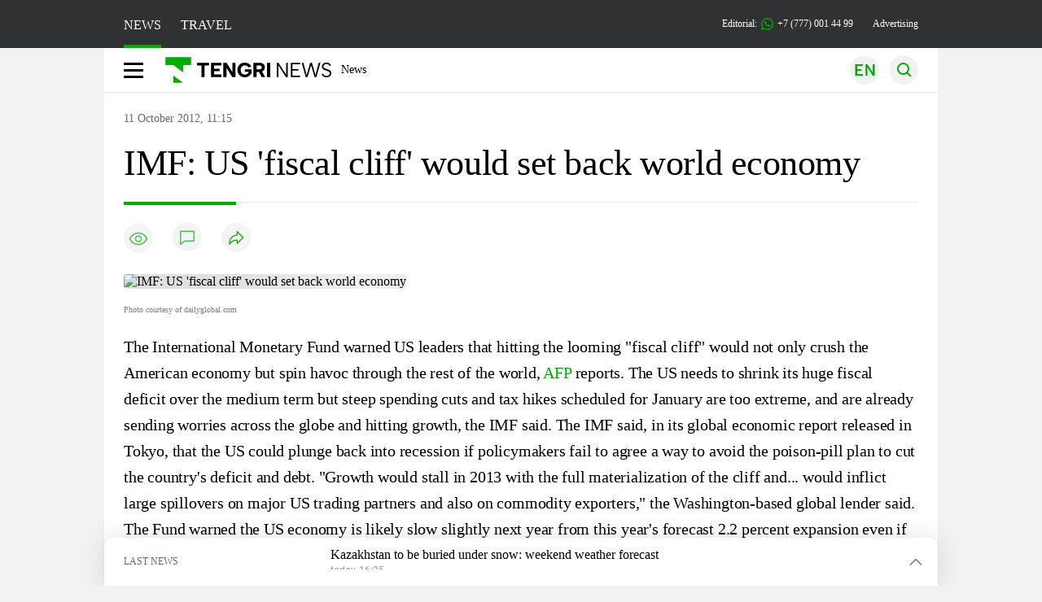

--- FILE ---
content_type: application/javascript
request_url: https://en.tengrinews.kz/build/assets/newsletter-subscribe-CUVfGt4x.js
body_size: 666
content:
console.log("test");function o(a=document){const e=a.querySelector(".newsletter_subscribe");if(!e||e.dataset.newsletterInited==="1")return;e.dataset.newsletterInited="1";const c=e.querySelector('input[name="email"]'),r=e.querySelector(".newsletter-submit"),i=e.querySelector(".newsletter-field");if(!c||!r||!i)return;const s=document.createElement("div");s.className="newsletter-success",s.innerHTML=`
    <div class="newsletter-success-inner">
      <span class="newsletter-success-icon" aria-hidden="true">
        <svg width="26" height="26" viewBox="0 0 24 24" fill="none">
          <circle cx="12" cy="12" r="10" stroke="currentColor" stroke-width="2"/>
          <path d="M8 12.5l2.5 2.5L16.5 9" stroke="currentColor" stroke-width="2" stroke-linecap="round" stroke-linejoin="round"/>
        </svg>
      </span>

      <div class="newsletter-success-text">
        <div class="newsletter-success-title">Вы подписаны!</div>
        <div class="newsletter-success-subtitle">Письма от Tengrinews будут приходить на почту.</div>
      </div>
    </div>
  `,e.appendChild(s);const n=document.createElement("div");n.className="newsletter-error",i.appendChild(n),r.addEventListener("click",()=>{const l=c.value.trim();if(n.textContent="",!l){n.textContent="Введите e-mail",e.classList.add("has-error");return}r.disabled=!0,fetch("/ajax/newsletter/subscribe",{method:"POST",headers:{"Content-Type":"application/json","X-CSRF-TOKEN":document.querySelector('meta[name="csrf-token"]').content},body:JSON.stringify({email:l})}).then(t=>t.json()).then(t=>{if(!t.success)throw new Error(t.message||"Ошибка подписки");e.classList.remove("has-error"),s.classList.add("active"),setTimeout(()=>{s.classList.remove("active"),c.value=""},5e3)}).catch(t=>{n.textContent=t.message||"Ошибка. Попробуйте позже",e.classList.add("has-error")}).finally(()=>{r.disabled=!1})})}document.readyState==="loading"?document.addEventListener("DOMContentLoaded",()=>o()):o();


--- FILE ---
content_type: application/javascript
request_url: https://en.tengrinews.kz/build/assets/auto-load-new-CIWgpR5m.js
body_size: 406
content:
import{e as c,f as s}from"./vue.esm-bundler-DgjkoZM7.js";import"./lodash-Dj01gMr3.js";import{a as p}from"./index-Dq7h7Pqt.js";import{N as i,V as l,T as u}from"./VideoBanner-CNixxi74.js";import{_ as d,a as g,b as f}from"./CommentsNew-BL6f-6AN.js";import{T as $}from"./TnCommentBanner-LZcuKNoS.js";import"./_commonjsHelpers-_d1bhYXs.js";import"./_plugin-vue_export-helper-DlAUqK2U.js";import"./AuthNew-DUXUKQCi.js";import"./vue-plugin-example-BVO2VpWu.js";/* empty css                                                */import"./en-a0bhJ_Un.js";/* empty css                                                    */const b={ru:{like:"Нравится"},kk:{like:"Сияқты"},en:{like:"Like"}},k=document.documentElement.lang,_={$http:p,$lang:b,$currentLang:k,$CommentsComponent:f,$TnInterscrollerBanner:u,$VideoBanner:l,$TnCommentBanner:$},a=c({setup(){const r=s({message:""});function m(){var o;const e=location.hostname,n=(o=window.$cache)==null?void 0:o.get(e);return n?n.value:!1}return{state:r,getConfig:m}}});a.component("tn-auto-load-new-component",i);a.component("tn-comment-item-new-component",d);a.component("tn-comment-prompt-new-component",g);const t=document.querySelector("tn-auto-load-new-component");if(t){const r=t.getAttribute("model")||t.getAttribute(":model"),m=t.getAttribute("id")||t.getAttribute(":id"),e=c(i,{model:r,id:m});Object.entries(_).forEach(([n,o])=>{e.config.globalProperties[n]=o}),e.mount(t)}
